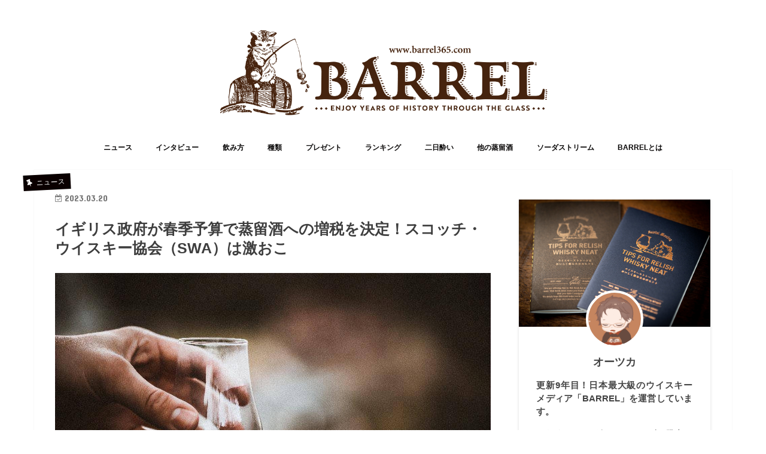

--- FILE ---
content_type: text/html; charset=UTF-8
request_url: https://www.barrel365.com/n2303201/
body_size: 16043
content:
<!doctype html> <!--[if lt IE 7]><html dir="ltr" lang="ja" prefix="og: https://ogp.me/ns#" class="no-js lt-ie9 lt-ie8 lt-ie7"><![endif]--> <!--[if (IE 7)&!(IEMobile)]><html dir="ltr" lang="ja" prefix="og: https://ogp.me/ns#" class="no-js lt-ie9 lt-ie8"><![endif]--> <!--[if (IE 8)&!(IEMobile)]><html dir="ltr" lang="ja" prefix="og: https://ogp.me/ns#" class="no-j470789624242898t-ie9"><![endif]--> <!--[if gt IE 8]><!--><html dir="ltr" lang="ja" prefix="og: https://ogp.me/ns#" class="no-js"><!--<![endif]--><head><meta charset="utf-8"><meta http-equiv="X-UA-Compatible" content="IE=edge"><meta name="HandheldFriendly" content="True"><meta name="MobileOptimized" content="320"><meta name="viewport" content="width=device-width, initial-scale=1"/><link rel="stylesheet" media="print" onload="this.onload=null;this.media='all';" id="ao_optimized_gfonts" href="https://fonts.googleapis.com/css?family=Concert+One%7CLato&amp;display=swap"><link rel="apple-touch-icon" href="https://www.barrel365.com/wp-content/uploads/2017/10/144.png"><link rel="icon" href="https://www.barrel365.com/wp-content/uploads/2019/05/32.png"><link rel="pingback" href="https://www.barrel365.com/xmlrpc.php"> <!--[if IE]><link rel="shortcut icon" href="https://www.barrel365.com/wp-content/uploads/2019/05/16.png"><![endif]--> <!--[if lt IE 9]> <script src="//html5shiv.googlecode.com/svn/trunk/html5.js"></script> <script src="//css3-mediaqueries-js.googlecode.com/svn/trunk/css3-mediaqueries.js"></script> <![endif]-->  <script async src="https://www.googletagmanager.com/gtag/js?id=86571418-1"></script> <script>window.dataLayer = window.dataLayer || [];
    function gtag() {
        dataLayer.push(arguments);
    }
    gtag('js', new Date());

    gtag('config', '86571418-1', { 'anonymize_ip': false } );</script> <link media="all" href="https://www.barrel365.com/wp-content/cache/autoptimize/css/autoptimize_ece099bc7fcbaba2d9a327a8cebb389a.css" rel="stylesheet"><link media="screen" href="https://www.barrel365.com/wp-content/cache/autoptimize/css/autoptimize_00df71b5809d374b00ce03791ac8fac1.css" rel="stylesheet"><title>イギリス政府が春季予算で蒸留酒への増税を決定！スコッチ・ウイスキー協会（SWA）は激おこ | ウイスキーを好きになるメディア｜Barrel-バレル-</title><meta name="description" content="イギリス政府のジェレミー・ハント首相が春の予算でスピリッツの税金を上げること発表しました。これに対し、スコッチ" /><meta name="robots" content="max-image-preview:large" /><meta name="author" content="オーツカ"/><link rel="canonical" href="https://www.barrel365.com/n2303201/" /><meta name="generator" content="All in One SEO (AIOSEO) 4.8.9" /><meta property="og:locale" content="ja_JP" /><meta property="og:site_name" content="ウイスキーを好きになるメディア｜Barrel-バレル-" /><meta property="og:type" content="article" /><meta property="og:title" content="イギリス政府が春季予算で蒸留酒への増税を決定！スコッチ・ウイスキー協会（SWA）は激おこ | ウイスキーを好きになるメディア｜Barrel-バレル-" /><meta property="og:description" content="イギリス政府のジェレミー・ハント首相が春の予算でスピリッツの税金を上げること発表しました。これに対し、スコッチ" /><meta property="og:url" content="https://www.barrel365.com/n2303201/" /><meta property="article:published_time" content="2023-03-20T00:01:58+00:00" /><meta property="article:modified_time" content="2023-03-20T00:04:00+00:00" /><meta name="twitter:card" content="summary" /><meta name="twitter:site" content="@BARREL365" /><meta name="twitter:title" content="イギリス政府が春季予算で蒸留酒への増税を決定！スコッチ・ウイスキー協会（SWA）は激おこ | ウイスキーを好きになるメディア｜Barrel-バレル-" /><meta name="twitter:description" content="イギリス政府のジェレミー・ハント首相が春の予算でスピリッツの税金を上げること発表しました。これに対し、スコッチ" /><meta name="twitter:creator" content="@BARREL365" /> <script type="application/ld+json" class="aioseo-schema">{"@context":"https:\/\/schema.org","@graph":[{"@type":"Article","@id":"https:\/\/www.barrel365.com\/n2303201\/#article","name":"\u30a4\u30ae\u30ea\u30b9\u653f\u5e9c\u304c\u6625\u5b63\u4e88\u7b97\u3067\u84b8\u7559\u9152\u3078\u306e\u5897\u7a0e\u3092\u6c7a\u5b9a\uff01\u30b9\u30b3\u30c3\u30c1\u30fb\u30a6\u30a4\u30b9\u30ad\u30fc\u5354\u4f1a\uff08SWA\uff09\u306f\u6fc0\u304a\u3053 | \u30a6\u30a4\u30b9\u30ad\u30fc\u3092\u597d\u304d\u306b\u306a\u308b\u30e1\u30c7\u30a3\u30a2\uff5cBarrel-\u30d0\u30ec\u30eb-","headline":"\u30a4\u30ae\u30ea\u30b9\u653f\u5e9c\u304c\u6625\u5b63\u4e88\u7b97\u3067\u84b8\u7559\u9152\u3078\u306e\u5897\u7a0e\u3092\u6c7a\u5b9a\uff01\u30b9\u30b3\u30c3\u30c1\u30fb\u30a6\u30a4\u30b9\u30ad\u30fc\u5354\u4f1a\uff08SWA\uff09\u306f\u6fc0\u304a\u3053","author":{"@id":"https:\/\/www.barrel365.com\/author\/slash-one\/#author"},"publisher":{"@id":"https:\/\/www.barrel365.com\/#organization"},"image":{"@type":"ImageObject","url":"https:\/\/www.barrel365.com\/wp-content\/uploads\/2023\/03\/424e6c2f77d94654a2cad5cb3bd5204f.jpeg","width":1300,"height":820},"datePublished":"2023-03-20T09:01:58+09:00","dateModified":"2023-03-20T09:04:00+09:00","inLanguage":"ja","mainEntityOfPage":{"@id":"https:\/\/www.barrel365.com\/n2303201\/#webpage"},"isPartOf":{"@id":"https:\/\/www.barrel365.com\/n2303201\/#webpage"},"articleSection":"\u30cb\u30e5\u30fc\u30b9"},{"@type":"BreadcrumbList","@id":"https:\/\/www.barrel365.com\/n2303201\/#breadcrumblist","itemListElement":[{"@type":"ListItem","@id":"https:\/\/www.barrel365.com#listItem","position":1,"name":"\u5bb6","item":"https:\/\/www.barrel365.com","nextItem":{"@type":"ListItem","@id":"https:\/\/www.barrel365.com\/category\/news\/#listItem","name":"\u30cb\u30e5\u30fc\u30b9"}},{"@type":"ListItem","@id":"https:\/\/www.barrel365.com\/category\/news\/#listItem","position":2,"name":"\u30cb\u30e5\u30fc\u30b9","item":"https:\/\/www.barrel365.com\/category\/news\/","nextItem":{"@type":"ListItem","@id":"https:\/\/www.barrel365.com\/n2303201\/#listItem","name":"\u30a4\u30ae\u30ea\u30b9\u653f\u5e9c\u304c\u6625\u5b63\u4e88\u7b97\u3067\u84b8\u7559\u9152\u3078\u306e\u5897\u7a0e\u3092\u6c7a\u5b9a\uff01\u30b9\u30b3\u30c3\u30c1\u30fb\u30a6\u30a4\u30b9\u30ad\u30fc\u5354\u4f1a\uff08SWA\uff09\u306f\u6fc0\u304a\u3053"},"previousItem":{"@type":"ListItem","@id":"https:\/\/www.barrel365.com#listItem","name":"\u5bb6"}},{"@type":"ListItem","@id":"https:\/\/www.barrel365.com\/n2303201\/#listItem","position":3,"name":"\u30a4\u30ae\u30ea\u30b9\u653f\u5e9c\u304c\u6625\u5b63\u4e88\u7b97\u3067\u84b8\u7559\u9152\u3078\u306e\u5897\u7a0e\u3092\u6c7a\u5b9a\uff01\u30b9\u30b3\u30c3\u30c1\u30fb\u30a6\u30a4\u30b9\u30ad\u30fc\u5354\u4f1a\uff08SWA\uff09\u306f\u6fc0\u304a\u3053","previousItem":{"@type":"ListItem","@id":"https:\/\/www.barrel365.com\/category\/news\/#listItem","name":"\u30cb\u30e5\u30fc\u30b9"}}]},{"@type":"Organization","@id":"https:\/\/www.barrel365.com\/#organization","name":"\u30a6\u30a4\u30b9\u30ad\u30fc\u3092\u597d\u304d\u306b\u306a\u308b\u30e1\u30c7\u30a3\u30a2\uff5cBarrel-\u30d0\u30ec\u30eb-","description":"\u96e3\u3057\u3044\u304a\u9152\u3068\u601d\u308f\u308c\u304c\u3061\u306a\u30a6\u30a4\u30b9\u30ad\u30fc\u3092\u3001\u3082\u3063\u3068\u6c17\u8efd\u306b\u3001\u697d\u3057\u304f\u7f8e\u5473\u3057\u304f\u98f2\u3093\u3067\u3044\u305f\u3060\u304f\u305f\u3081\u306e\u60c5\u5831\u30e1\u30c7\u30a3\u30a2\u3067\u3059\u3002\u30a6\u30a4\u30b9\u30ad\u30fc\u521d\u5fc3\u8005\u3084\u30a6\u30a4\u30b9\u30ad\u30fc\u3092\u98f2\u307f\u6163\u308c\u306a\u3044\u5973\u6027\u3092\u5bfe\u8c61\u306b\u3001\u65b0\u3057\u3044\u5207\u308a\u53e3\u304b\u3089\u30a6\u30a4\u30b9\u30ad\u30fc\u306e\u9b45\u529b\u3092\u7d39\u4ecb\u3057\u3066\u3044\u304d\u307e\u3059\u3002","url":"https:\/\/www.barrel365.com\/","sameAs":["https:\/\/twitter.com\/BARREL365"]},{"@type":"Person","@id":"https:\/\/www.barrel365.com\/author\/slash-one\/#author","url":"https:\/\/www.barrel365.com\/author\/slash-one\/","name":"\u30aa\u30fc\u30c4\u30ab","image":{"@type":"ImageObject","@id":"https:\/\/www.barrel365.com\/n2303201\/#authorImage","url":"https:\/\/www.barrel365.com\/wp-content\/uploads\/2017\/01\/mari-150x150.png","width":96,"height":96,"caption":"\u30aa\u30fc\u30c4\u30ab"}},{"@type":"WebPage","@id":"https:\/\/www.barrel365.com\/n2303201\/#webpage","url":"https:\/\/www.barrel365.com\/n2303201\/","name":"\u30a4\u30ae\u30ea\u30b9\u653f\u5e9c\u304c\u6625\u5b63\u4e88\u7b97\u3067\u84b8\u7559\u9152\u3078\u306e\u5897\u7a0e\u3092\u6c7a\u5b9a\uff01\u30b9\u30b3\u30c3\u30c1\u30fb\u30a6\u30a4\u30b9\u30ad\u30fc\u5354\u4f1a\uff08SWA\uff09\u306f\u6fc0\u304a\u3053 | \u30a6\u30a4\u30b9\u30ad\u30fc\u3092\u597d\u304d\u306b\u306a\u308b\u30e1\u30c7\u30a3\u30a2\uff5cBarrel-\u30d0\u30ec\u30eb-","description":"\u30a4\u30ae\u30ea\u30b9\u653f\u5e9c\u306e\u30b8\u30a7\u30ec\u30df\u30fc\u30fb\u30cf\u30f3\u30c8\u9996\u76f8\u304c\u6625\u306e\u4e88\u7b97\u3067\u30b9\u30d4\u30ea\u30c3\u30c4\u306e\u7a0e\u91d1\u3092\u4e0a\u3052\u308b\u3053\u3068\u767a\u8868\u3057\u307e\u3057\u305f\u3002\u3053\u308c\u306b\u5bfe\u3057\u3001\u30b9\u30b3\u30c3\u30c1","inLanguage":"ja","isPartOf":{"@id":"https:\/\/www.barrel365.com\/#website"},"breadcrumb":{"@id":"https:\/\/www.barrel365.com\/n2303201\/#breadcrumblist"},"author":{"@id":"https:\/\/www.barrel365.com\/author\/slash-one\/#author"},"creator":{"@id":"https:\/\/www.barrel365.com\/author\/slash-one\/#author"},"image":{"@type":"ImageObject","url":"https:\/\/www.barrel365.com\/wp-content\/uploads\/2023\/03\/424e6c2f77d94654a2cad5cb3bd5204f.jpeg","@id":"https:\/\/www.barrel365.com\/n2303201\/#mainImage","width":1300,"height":820},"primaryImageOfPage":{"@id":"https:\/\/www.barrel365.com\/n2303201\/#mainImage"},"datePublished":"2023-03-20T09:01:58+09:00","dateModified":"2023-03-20T09:04:00+09:00"},{"@type":"WebSite","@id":"https:\/\/www.barrel365.com\/#website","url":"https:\/\/www.barrel365.com\/","name":"\u30a6\u30a4\u30b9\u30ad\u30fc\u3092\u597d\u304d\u306b\u306a\u308b\u30e1\u30c7\u30a3\u30a2\uff5cBarrel-\u30d0\u30ec\u30eb-","description":"\u96e3\u3057\u3044\u304a\u9152\u3068\u601d\u308f\u308c\u304c\u3061\u306a\u30a6\u30a4\u30b9\u30ad\u30fc\u3092\u3001\u3082\u3063\u3068\u6c17\u8efd\u306b\u3001\u697d\u3057\u304f\u7f8e\u5473\u3057\u304f\u98f2\u3093\u3067\u3044\u305f\u3060\u304f\u305f\u3081\u306e\u60c5\u5831\u30e1\u30c7\u30a3\u30a2\u3067\u3059\u3002\u30a6\u30a4\u30b9\u30ad\u30fc\u521d\u5fc3\u8005\u3084\u30a6\u30a4\u30b9\u30ad\u30fc\u3092\u98f2\u307f\u6163\u308c\u306a\u3044\u5973\u6027\u3092\u5bfe\u8c61\u306b\u3001\u65b0\u3057\u3044\u5207\u308a\u53e3\u304b\u3089\u30a6\u30a4\u30b9\u30ad\u30fc\u306e\u9b45\u529b\u3092\u7d39\u4ecb\u3057\u3066\u3044\u304d\u307e\u3059\u3002","inLanguage":"ja","publisher":{"@id":"https:\/\/www.barrel365.com\/#organization"}}]}</script> <link rel='dns-prefetch' href='//ajax.googleapis.com' /><link rel='dns-prefetch' href='//maxcdn.bootstrapcdn.com' /><link href='https://fonts.gstatic.com' crossorigin='anonymous' rel='preconnect' /><link rel="alternate" type="application/rss+xml" title="ウイスキーを好きになるメディア｜Barrel-バレル- &raquo; フィード" href="https://www.barrel365.com/feed/" /><link rel="alternate" type="application/rss+xml" title="ウイスキーを好きになるメディア｜Barrel-バレル- &raquo; コメントフィード" href="https://www.barrel365.com/comments/feed/" /><link rel="alternate" type="application/rss+xml" title="ウイスキーを好きになるメディア｜Barrel-バレル- &raquo; イギリス政府が春季予算で蒸留酒への増税を決定！スコッチ・ウイスキー協会（SWA）は激おこ のコメントのフィード" href="https://www.barrel365.com/n2303201/feed/" /> <!--noptimize--><script id="barre-ready">
			window.advanced_ads_ready=function(e,a){a=a||"complete";var d=function(e){return"interactive"===a?"loading"!==e:"complete"===e};d(document.readyState)?e():document.addEventListener("readystatechange",(function(a){d(a.target.readyState)&&e()}),{once:"interactive"===a})},window.advanced_ads_ready_queue=window.advanced_ads_ready_queue||[];		</script>
		<!--/noptimize--><link rel='stylesheet' id='fontawesome-css'  href='//maxcdn.bootstrapcdn.com/font-awesome/4.7.0/css/font-awesome.min.css' type='text/css' media='all' /> <script type='text/javascript' src='//ajax.googleapis.com/ajax/libs/jquery/1.12.4/jquery.min.js' id='jquery-js'></script> <link rel="https://api.w.org/" href="https://www.barrel365.com/wp-json/" /><link rel="alternate" type="application/json" href="https://www.barrel365.com/wp-json/wp/v2/posts/31803" /><link rel="EditURI" type="application/rsd+xml" title="RSD" href="https://www.barrel365.com/xmlrpc.php?rsd" /><link rel="wlwmanifest" type="application/wlwmanifest+xml" href="https://www.barrel365.com/wp-includes/wlwmanifest.xml" /><link rel='shortlink' href='https://www.barrel365.com/?p=31803' /><link rel="alternate" type="application/json+oembed" href="https://www.barrel365.com/wp-json/oembed/1.0/embed?url=https%3A%2F%2Fwww.barrel365.com%2Fn2303201%2F" /><link rel="alternate" type="text/xml+oembed" href="https://www.barrel365.com/wp-json/oembed/1.0/embed?url=https%3A%2F%2Fwww.barrel365.com%2Fn2303201%2F&#038;format=xml" /> <script>readMoreArgs = []</script><script type="text/javascript">EXPM_VERSION=3.51;EXPM_AJAX_URL='https://www.barrel365.com/wp-admin/admin-ajax.php';
			function yrmAddEvent(element, eventName, fn) {
				if (element.addEventListener)
					element.addEventListener(eventName, fn, false);
				else if (element.attachEvent)
					element.attachEvent('on' + eventName, fn);
			}</script><link rel='dns-prefetch' href='https://i0.wp.com/'><link rel='preconnect' href='https://i0.wp.com/' crossorigin><link rel='dns-prefetch' href='https://i1.wp.com/'><link rel='preconnect' href='https://i1.wp.com/' crossorigin><link rel='dns-prefetch' href='https://i2.wp.com/'><link rel='preconnect' href='https://i2.wp.com/' crossorigin><link rel='dns-prefetch' href='https://i3.wp.com/'><link rel='preconnect' href='https://i3.wp.com/' crossorigin>  <script type="application/ld+json">{"@context":"https:\/\/schema.org\/","@type":"BlogPosting","mainEntityOfPage":{"@type":"WebPage","@id":"https:\/\/www.barrel365.com\/n2303201\/"},"url":"https:\/\/www.barrel365.com\/n2303201\/","headline":"...","datePublished":"2023-03-20T09:01:58+09:00","dateModified":"2023-03-20T09:04:00+09:00","publisher":{"@type":"Organization","@id":"https:\/\/www.barrel365.com\/#organization","name":"ウイスキーを好きになるメディア｜Barrel-バレル-","logo":{"@type":"ImageObject","url":"","width":600,"height":60}},"image":{"@type":"ImageObject","url":"https:\/\/www.barrel365.com\/wp-content\/uploads\/2023\/03\/424e6c2f77d94654a2cad5cb3bd5204f.jpeg","width":1300,"height":820},"articleSection":"ニュース","description":"イギリス政府のジェレミー・ハント首相が春の予算でスピリッツの税金を上げること発表しました。これに対","author":{"@type":"Person","name":"オーツカ","url":"https:\/\/www.barrel365.com\/author\/slash-one\/","image":{"@type":"ImageObject","url":"https:\/\/www.barrel365.com\/wp-content\/uploads\/2017\/01\/mari-150x150.png","height":96,"width":96}}}</script> <script>var ajaxUrl = 'https://www.barrel365.com/wp-admin/admin-ajax.php';</script> <meta name="twitter:card" content="summary_large_image" /><meta name="twitter:site" content="@BARREL365" /><meta name="twitter:title" content="イギリス政府が春季予算で蒸留酒への増税を決定！スコッチ・ウイスキー協会（SWA）は激おこ" /><meta name="twitter:description" content="イギリス政府のジェレミー・ハント首相が春の予算でスピリッツの税金を上げること発表しました。これに対し、スコッチ・ウイスキー協会（SWA）が反発しました。
8月1日から、スコッチ・..." /><meta name="twitter:creator" content="@BARREL365" /><meta name="twitter:image:src" content="https://www.barrel365.com/wp-content/uploads/2023/03/424e6c2f77d94654a2cad5cb3bd5204f.jpeg" /><meta name="twitter:domain" content="barrel365.com" /><link rel="icon" href="https://www.barrel365.com/wp-content/uploads/2016/10/cropped-siteicon-150x150.png" sizes="32x32" /><link rel="icon" href="https://www.barrel365.com/wp-content/uploads/2016/10/cropped-siteicon-300x300.png" sizes="192x192" /><link rel="apple-touch-icon" href="https://www.barrel365.com/wp-content/uploads/2016/10/cropped-siteicon-300x300.png" /><meta name="msapplication-TileImage" content="https://www.barrel365.com/wp-content/uploads/2016/10/cropped-siteicon-300x300.png" /><style type="text/css" id="wp-custom-css">.mobile-only {
	display: none;
}
@media only screen and (max-width: 767px) {
	.mobile-only {
		display: block;
	}
	#main {
		padding-top: .4em;
	}
}

.su-tabs {
	margin: 0 !important;
	padding: 0 !important;
	background-color: transparent !important;
	border-radius: 0 !important;
}
.su-tabs .su-tabs-nav {
	display: flex;
	// justify-content: space-between;
	flex-wrap: wrap;
}
@media only screen and (max-width: 767px) {
	.su-tabs-mobile-scroll .su-tabs-nav {
		flex-wrap: wrap;
		align-items: inherit !important;
		white-space: inherit !important;
	}
	.su-tabs-mobile-scroll .su-tabs-nav.column,
	.su-tabs-mobile-scroll .su-tabs-nav.column4 {
		justify-content: flex-start;
	}
	.su-tabs-mobile-scroll .su-tabs-nav.column span,
	.su-tabs-mobile-scroll .su-tabs-nav.column4 span {
		flex: inherit;
		margin-top: 10px;
	}
	.su-tabs-mobile-scroll .su-tabs-nav.column span {
		width: calc((100% - (10px * 2)) / 3);
	}
	.su-tabs-mobile-scroll .su-tabs-nav.column span:nth-child(3n+1) {
		margin-left: 0;
	}
	.su-tabs-mobile-scroll .su-tabs-nav.column span:nth-child(n+4) {
		margin-top: 10px;
	}
	.su-tabs-mobile-scroll .su-tabs-nav.column4 span {
		width: calc((100% - 10px) / 2);
	}
	.su-tabs-mobile-scroll .su-tabs-nav.column4 span:nth-child(odd) {
		margin-left: 0;
	}
	.su-tabs-mobile-scroll .su-tabs-nav.column4 span:nth-child(n+3) {
		margin-top: 10px;
	}
}
.su-tabs .su-tabs-nav span {
	transition: background-color ease-out 1s;
	flex: 1;
	display: flex;
	justify-content: center;
	align-items: center;
	min-width: calc((100% - (10px * 3)) / 4);
	min-height: auto;
	margin-left: 10px;
	margin-right: 0;
	padding: 10px 30px 10px 15px;
	background-color: #fff;
	border: 1px solid #2ab4fd;
	border-radius: 8px;
	font-size: 16px;
	color: #333;
	text-align: center;
	line-height: 20px;
	cursor: pointer;
	position: relative;
}
@media only screen and (max-width: 767px) {
	.su-tabs .su-tabs-nav span {
		min-width: auto;
		padding: 10px 10px 25px;
		font-size: 16px;
	}
}
.su-tabs .su-tabs-nav span:hover {
	transition: background-color ease-out 1s;
	background-color: rgba(42,180,253,0.15);
	border-width: 2px;
	font-weight: bold;
	color: #2ab4fd;
}
.su-tabs .su-tabs-nav span:nth-child(4n+1) {
	margin-left: 0;
}
@media only screen and (max-width: 767px) {
	.su-tabs .su-tabs-nav span:nth-child(4n+1) {
		margin-left: 10px;
	}
}
.su-tabs .su-tabs-nav span:nth-child(n+5) {
	max-width: calc((100% - (10px * 3)) / 4);
	margin-top: 10px;
}
@media only screen and (max-width: 767px) {
	.su-tabs .su-tabs-nav span:nth-child(n+5) {
		max-width: inherit;
		margin-top: 0;
	}
}
.su-tabs .su-tabs-nav span:before {
	-webkit-transform: rotate(45deg);
	transform: rotate(45deg);
	content: '';
	display: block;
	width: 8px;
	height: 8px;
	margin: auto;
	border-right: 2px solid #fea419;
	border-bottom: 2px solid #fea419;
	position: absolute;
	top: 0;
	right: 12px;
	bottom: 5px;
}
@media only screen and (max-width: 767px) {
	.su-tabs .su-tabs-nav span:before {
		top: calc(100% - 24px);
		left: 0;
		right: 0;
	}
}
.su-tabs .su-tabs-nav span:hover:before {
	border-right-color: #2ab4fd;
	border-bottom-color: #2ab4fd;
}
.su-tabs .su-tabs-nav span.su-tabs-current {
	background-color: rgba(42,180,253,0.15);
	border-width: 2px;
	font-weight: bold;
	color: #2ab4fd;
	cursor: default;
}
.su-tabs .su-tabs-nav span.su-tabs-current:before {
	border-right-color: #2ab4fd;
	border-bottom-color: #2ab4fd;
}
.su-tabs .su-tabs-panes {
	margin-top: 15px;
}
.su-tabs .su-tabs-panes .su-tabs-pane {
	padding: 0 15px 15px;
	background-color: #dff4ff;
	font-size: 16px;
}
@media only screen and (max-width: 767px) {
	.su-tabs .su-tabs-panes .su-tabs-pane {
		font-size: 14px;
	}
}
.su-tabs .su-tabs-panes .su-tabs-pane h3 {
	margin-left: -15px;
	margin-right: -15px;
	padding-right: 0.7em;
	background-color: #71cafe;
	border: 0;
	color: #fff;
}
.su-tabs .su-tabs-panes .su-tabs-pane .yyi-rinker-contents {
	margin: 0;
	background-color: #fff;
}
.su-tabs .su-tabs-panes .su-tabs-pane .voice.blue {
	background-color: #fff;
}
.su-tabs .su-tabs-panes .su-tabs-pane .voice.blue + p {
	display: none;
}

.su-tabs .su-tabs-panes .su-tabs-pane h4 {
	background-color: #effbff;
	padding:15px;
	border: 1px solid ;
	border-color: #dcf1f9;
	color: #368cce;
	margin-bottom: 5px;
}


.btn-wrap.simple a {
	transition: background-color ease-out 1s;
	flex: 1;
	display: flex;
	flex-direction: column;
	justify-content: center;
	align-items: center;
	max-width: calc(100% / 3);
	min-height: auto;
	margin-left: auto;
	margin-right: auto;
	padding: 10px 30px 10px 15px;
	background-color: #fff;
	border: 1px solid #2ab4fd;
	border-radius: 8px;
	font-size: 16px;
	color: #333;
	text-align: center;
	line-height: 20px;
	cursor: pointer;
}
@media only screen and (max-width: 767px) {
	.btn-wrap.simple a {
		max-width: calc(100% / 2);
	}
}
.btn-wrap.simple a:hover {
	background-color: rgba(42,180,253,0.15);
	color: #2ab4fd;
}
.btn-wrap.simple a:before {
	-webkit-transform: rotate(45deg);
	transform: rotate(45deg);
	content: '';
	display: block;
	width: 8px;
	height: 8px;
	margin: 5px auto;
	border-top: 2px solid #fea419;
	border-left: 2px solid #fea419;
}



.voice.new {
	background-color: #fcfcfc;
	margin: 1em 0 0;
	padding: 4%;
	border: 3px solid #eee;
	border-radius: 5px;
	font-size: 0.95em;
}
.voice.new .icon {
	float: left;
	width: 12%;
	margin-right: 4%;
	text-align: center;
}
.voice.new .voicecomment {
	float: inherit;
	width: auto;
	padding: 0;
	background-color: transparent;
	border: 0;
}
.voice.new .voicecomment:before,
.voice.new .voicecomment:after {
	display: none;
}
.voice.new .voicecomment h2,
.voice.new .voicecomment h3,
.voice.new .voicecomment h4,
.voice.new .voicecomment h5 {
	margin: 0 !important;
	background-color: transparent;
	font-weight: bold;
	color: #444;
}
.voice.new .voicecomment p {}
@media only screen and (max-width: 480px) {
	.voice.new .icon {
		width: 18%;
	}
	.voice.new .voicecomment {
		width: auto;
	}
}

.voice.blue {
	background-color: #ebf6ff;
	margin: 1em 0 3em 0;
	padding: 4%;
	border: 3px solid #cfe8ff;
	border-radius: 5px;
	font-size: 0.95em;
}
.voice.blue .icon {
	float: left;
	width: 12%;
	margin-right: 4%;
	text-align: center;
}
.voice.blue .voicecomment {
	float: inherit;
	width: auto;
	padding: 0;
	background-color: transparent;
	border: 0;
}
.voice.blue .voicecomment:before,
.voice.blue .voicecomment:after {
	display: none;
}
.voice.blue .voicecomment h2,
.voice.blue .voicecomment h3,
.voice.blue .voicecomment h4,
.voice.blue .voicecomment h5 {
	margin: 0 !important;
	background-color: transparent;
	font-weight: bold;
	color: #444;
}
.voice.blue .voicecomment p {}
@media only screen and (max-width: 480px) {
	.voice.blue .icon {
		width: 18%;
	}
	.voice.blue .voicecomment {
		width: auto;
	}
}
.voice.interview1 {
	background-color: #fcfcfc;
	margin: 1em 0 2em 0;
	padding: 4%;
	border: 3px solid #eee;
	border-radius: 5px;
	font-size: 0.95em;
}
.voice.interview1 .icon {
	float: left;
	width: 12%;
	margin-right: 4%;
	text-align: center;
}
.voice.interview1 .voicecomment {
	float: inherit;
	width: auto;
	padding: 0;
	background-color: transparent;
	border: 0;
}
.voice.interview1 .voicecomment:before,
.voice.interview1 .voicecomment:after {
	display: none;
}
.voice.interview1 .voicecomment h2,
.voice.interview1 .voicecomment h3,
.voice.interview1 .voicecomment h4,
.voice.interview1 .voicecomment h5 {
	margin: 0 !important;
	background-color: transparent;
	font-weight: bold;
	color: #444;
}
.voice.interview1 .voicecomment p {}
@media only screen and (max-width: 480px) {
	.voice.interview1 .icon {
		width: 18%;
	}
	.voice.interview1 .voicecomment {
		width: auto;
	}
}

.voice.interview2 {
	background-color: #f9fcff;
	margin: 1em 0 2em 0;
	padding: 4%;
	border: 3px solid #e2f1ff;
	border-radius: 5px;
	font-size: 0.95em;
}
.voice.interview2 .icon {
	float: left;
	width: 12%;
	margin-right: 4%;
	text-align: center;
}
.voice.interview2 .voicecomment {
	float: inherit;
	width: auto;
	padding: 0;
	background-color: transparent;
	border: 0;
}
.voice.interview2 .voicecomment:before,
.voice.interview2 .voicecomment:after {
	display: none;
}
.voice.interview2 .voicecomment h2,
.voice.interview2 .voicecomment h3,
.voice.interview2 .voicecomment h4,
.voice.interview2 .voicecomment h5 {
	margin: 0 !important;
	background-color: transparent;
	font-weight: bold;
	color: #444;
}
.voice.interview2 .voicecomment p {}
@media only screen and (max-width: 480px) {
	.voice.interview2 .icon {
		width: 18%;
	}
	.voice.interview2 .voicecomment {
		width: auto;
	}
}

#rinkerid22330 .yyi-rinker-image {
	background-image: url(https://www.barrel365.com/wp-content/uploads/2018/06/otsuka-e1528129816598.png);
	background-size: 100% auto;
	background-repeat: no-repeat;
	background-position: center center;
}
#rinkerid22330 .yyi-rinker-image a {
	opacity: 0;
	display: block;
	width: 100%;
	height: 100%;
}</style> <script async src="https://www.googletagmanager.com/gtag/js?id=G-6NRXM9F9YX"></script> <script>window.dataLayer = window.dataLayer || [];
  function gtag(){dataLayer.push(arguments);}
  gtag('js', new Date());

  gtag('config', 'G-6NRXM9F9YX');</script> </head><body data-rsssl=1 class="post-template-default single single-post postid-31803 single-format-standard custom-background bg pannavi_on_bottom h_default sidebarright date_on aa-prefix-barre-"><div id="container" class="  date_on"><header class="header animated fadeIn bg headercenter" role="banner"><div id="inner-header" class="wrap cf"><div id="logo" class="gf fs_l"><p class="h1 img"><a href="https://www.barrel365.com"><img src="https://www.barrel365.com/wp-content/uploads/2017/10/logo.png" alt="ウイスキーを好きになるメディア｜Barrel-バレル-"></a></p></div><nav id="g_nav" role="navigation"><ul id="menu-%e3%82%b0%e3%83%ad%e3%83%bc%e3%83%90%e3%83%ab%e3%83%8a%e3%83%93" class="nav top-nav cf"><li id="menu-item-27693" class="menu-item menu-item-type-taxonomy menu-item-object-category current-post-ancestor current-menu-parent current-post-parent menu-item-27693"><a href="https://www.barrel365.com/category/news/">ニュース</a></li><li id="menu-item-31636" class="menu-item menu-item-type-post_type menu-item-object-page menu-item-31636"><a href="https://www.barrel365.com/howtojp/">インタビュー</a></li><li id="menu-item-15823" class="menu-item menu-item-type-custom menu-item-object-custom menu-item-15823"><a href="https://www.barrel365.com/drinking/">飲み方</a></li><li id="menu-item-15790" class="menu-item menu-item-type-custom menu-item-object-custom menu-item-has-children menu-item-15790"><a href="https://www.barrel365.com/type/">種類</a><ul class="sub-menu"><li id="menu-item-20371" class="menu-item menu-item-type-taxonomy menu-item-object-category menu-item-20371"><a href="https://www.barrel365.com/category/brand/">ブランド</a></li><li id="menu-item-27758" class="menu-item menu-item-type-taxonomy menu-item-object-category menu-item-27758"><a href="https://www.barrel365.com/category/brand/bottle/">ボトル</a></li></ul></li><li id="menu-item-12509" class="menu-item menu-item-type-custom menu-item-object-custom menu-item-12509"><a href="https://www.barrel365.com/present/">プレゼント</a></li><li id="menu-item-17" class="menu-item menu-item-type-taxonomy menu-item-object-category menu-item-17"><a href="https://www.barrel365.com/category/ranking/">ランキング</a></li><li id="menu-item-10936" class="menu-item menu-item-type-custom menu-item-object-custom menu-item-10936"><a href="https://www.barrel365.com/hangover_prevention/">二日酔い</a></li><li id="menu-item-9324" class="menu-item menu-item-type-taxonomy menu-item-object-category menu-item-9324"><a href="https://www.barrel365.com/category/other/">他の蒸留酒</a></li><li id="menu-item-26841" class="menu-item menu-item-type-custom menu-item-object-custom menu-item-26841"><a href="https://www.barrel365.com/sodastream_type/">ソーダストリーム</a></li><li id="menu-item-193" class="menu-item menu-item-type-post_type menu-item-object-page menu-item-has-children menu-item-193"><a href="https://www.barrel365.com/about/">BARRELとは</a><ul class="sub-menu"><li id="menu-item-23924" class="menu-item menu-item-type-post_type menu-item-object-page menu-item-23924"><a href="https://www.barrel365.com/profile/">運営者情報</a></li><li id="menu-item-2587" class="menu-item menu-item-type-post_type menu-item-object-page menu-item-2587"><a href="https://www.barrel365.com/contact/">お問い合わせ</a></li></ul></li></ul></nav> <a href="#spnavi" data-remodal-target="spnavi" class="nav_btn"><span class="text gf">menu</span></a></div></header><div class="remodal" data-remodal-id="spnavi" data-remodal-options="hashTracking:false"> <button data-remodal-action="close" class="remodal-close"><span class="text gf">CLOSE</span></button><ul id="menu-%e3%82%b0%e3%83%ad%e3%83%bc%e3%83%90%e3%83%ab%e3%83%8a%e3%83%93-1" class="sp_g_nav nav top-nav cf"><li class="menu-item menu-item-type-taxonomy menu-item-object-category current-post-ancestor current-menu-parent current-post-parent menu-item-27693"><a href="https://www.barrel365.com/category/news/">ニュース</a></li><li class="menu-item menu-item-type-post_type menu-item-object-page menu-item-31636"><a href="https://www.barrel365.com/howtojp/">インタビュー</a></li><li class="menu-item menu-item-type-custom menu-item-object-custom menu-item-15823"><a href="https://www.barrel365.com/drinking/">飲み方</a></li><li class="menu-item menu-item-type-custom menu-item-object-custom menu-item-has-children menu-item-15790"><a href="https://www.barrel365.com/type/">種類</a><ul class="sub-menu"><li class="menu-item menu-item-type-taxonomy menu-item-object-category menu-item-20371"><a href="https://www.barrel365.com/category/brand/">ブランド</a></li><li class="menu-item menu-item-type-taxonomy menu-item-object-category menu-item-27758"><a href="https://www.barrel365.com/category/brand/bottle/">ボトル</a></li></ul></li><li class="menu-item menu-item-type-custom menu-item-object-custom menu-item-12509"><a href="https://www.barrel365.com/present/">プレゼント</a></li><li class="menu-item menu-item-type-taxonomy menu-item-object-category menu-item-17"><a href="https://www.barrel365.com/category/ranking/">ランキング</a></li><li class="menu-item menu-item-type-custom menu-item-object-custom menu-item-10936"><a href="https://www.barrel365.com/hangover_prevention/">二日酔い</a></li><li class="menu-item menu-item-type-taxonomy menu-item-object-category menu-item-9324"><a href="https://www.barrel365.com/category/other/">他の蒸留酒</a></li><li class="menu-item menu-item-type-custom menu-item-object-custom menu-item-26841"><a href="https://www.barrel365.com/sodastream_type/">ソーダストリーム</a></li><li class="menu-item menu-item-type-post_type menu-item-object-page menu-item-has-children menu-item-193"><a href="https://www.barrel365.com/about/">BARRELとは</a><ul class="sub-menu"><li class="menu-item menu-item-type-post_type menu-item-object-page menu-item-23924"><a href="https://www.barrel365.com/profile/">運営者情報</a></li><li class="menu-item menu-item-type-post_type menu-item-object-page menu-item-2587"><a href="https://www.barrel365.com/contact/">お問い合わせ</a></li></ul></li></ul><button data-remodal-action="close" class="remodal-close"><span class="text gf">CLOSE</span></button></div><div id="content"><div id="inner-content" class="wrap cf"><main id="main" class="m-all t-all d-5of7 cf" role="main"><article id="post-31803" class="post-31803 post type-post status-publish format-standard has-post-thumbnail hentry category-news article cf" role="article"><div id="text-17" class="widget widget_text"><div class="textwidget"><div class="mobile-only"><center><a href="https://barlemonhart.com/html/page11.html" target="_blank" rel="noopener noreferrer"><img src="https://www.barrel365.com/wp-content/uploads/2025/06/artastesp_top.jpg" alt="ARTASTE/アルテイスト" /></a></center></div></div></div><header class="article-header entry-header"><p class="byline entry-meta vcard cf"> <span class="cat-name cat-id-289">ニュース</span> <time class="date gf entry-date updated" datetime="2023-03-20T09:01:58+09:00">2023.03.20</time> <span class="writer name author"><span class="fn">オーツカ</span></span></p><h1 class="entry-title single-title" itemprop="headline" rel="bookmark">イギリス政府が春季予算で蒸留酒への増税を決定！スコッチ・ウイスキー協会（SWA）は激おこ</h1><figure class="eyecatch"> <img width="1300" height="820" src="https://www.barrel365.com/wp-content/uploads/2023/03/424e6c2f77d94654a2cad5cb3bd5204f.jpeg" class="attachment-post-thumbnail size-post-thumbnail wp-post-image" alt="イギリス政府が春季予算で蒸留酒への増税を決定！スコッチ・ウイスキー協会（SWA）は激おこ" title="イギリス政府が春季予算で蒸留酒への増税を決定！スコッチ・ウイスキー協会（SWA）は激おこ" srcset="https://www.barrel365.com/wp-content/uploads/2023/03/424e6c2f77d94654a2cad5cb3bd5204f.jpeg 1300w, https://www.barrel365.com/wp-content/uploads/2023/03/424e6c2f77d94654a2cad5cb3bd5204f-300x189.jpeg 300w, https://www.barrel365.com/wp-content/uploads/2023/03/424e6c2f77d94654a2cad5cb3bd5204f-1024x646.jpeg 1024w, https://www.barrel365.com/wp-content/uploads/2023/03/424e6c2f77d94654a2cad5cb3bd5204f-768x484.jpeg 768w" sizes="(max-width: 1300px) 100vw, 1300px" /></figure></header><section class="entry-content cf"><div class="add titleunder"><div id="custom_html-2" class="widget_text widget widget_custom_html"><div class="textwidget custom-html-widget"><p style="text-align:right" margin="0"><font size="2" color="#888888">※当サイトはアフィリエイト広告を利用しています</font></p></div></div></div><p>イギリス政府のジェレミー・ハント首相が春の予算でスピリッツの税金を上げること発表しました。これに対し、スコッチ・ウイスキー協会（SWA）が反発しました。</p><p>8月1日から、スコッチ・ウイスキーや他のお酒の税金が上がることになります。</p><p><strong>これは、10.1％のインフレ率に合わせていて、最近の中では大きな税金の上昇です。</strong></p><p>&nbsp;</p><p>SWAは、新しい関税のせいで、スコッチ・ウイスキーの税金が、70％から75％に上がると言っています。これは、ウイスキー生産者をはじめ、消費者、レストランなどにも悪い影響があると言っています。</p><p>スコッチ・ウイスキーの業界は、すでに広告やパッケージのルールに関する問題が物議を醸しており、この変更に多大なコストがかかると見ています。それに加えてのダブルパンチです。</p><p>イギリス政府は最近、「ウイスキーを支える税金を見直す」と言っていましたが、公約と矛盾した発言も批判されています。</p><p>政府は、税金の上昇を一番影響を受ける商品には、移行措置があると述べています。</p><p>SWAのマーク・ケント氏は、議員たちに、この税金の上昇を止めるように頼んでいます。</p><p>「税金を上げるのは、間違った決定です。スコットランドの大きな産業に対して、このような扱いがあるのは、とても残念です」と彼は発言しました。</p><p>ウイスキー業界は、エネルギーコストの上昇、レストランなどの厳しい状況、そして新しいルールが増えることの負担増加など、大変な状況にあります。この増税によって、それぞれの部門の状況はさらに悪化してしまうことが予想されます。</p><p><span>スコットランドで30近くのウイスキー蒸留所を保有し運営する</span>ディアジオGBのヌノ・テレス氏は、「この決定は、イギリスのウイスキー業界にとって悪い影響があります。たくさんの仕事を支えているのに、税金が上がってしまうのは残念です。政府には、この税金を戻してほしい」と語りました。</p><div class="voice cf l black"><figure class="icon"><img src="https://www.barrel365.com/wp-content/uploads/2017/03/mari.png"><figcaption class="name">オーツカ</figcaption></figure><div class="voicecomment">イギリス政府は今後、ウイスキー産業を支援するような対策を講じるとは思いますが、日本への打撃も少なからずありそうですね。</div></div></section><footer class="article-footer"><ul class="post-categories"><li><a href="https://www.barrel365.com/category/news/" rel="category tag">ニュース</a></li></ul></footer><div class="cta-wrap wow animated fadeIn" data-wow-delay="0.7s"><div id="text-23" class="ctawidget widget_text"><div class="textwidget"><div class="cta-inner cf"><br /><div class="column-wrap cf "><br /><div class="d-1of2 t-1of2 m-all "><img class="aligncenter" src="https://www.barrel365.com/wp-content/uploads/2025/06/kykey_cta.jpg" /></div><br /><div class="d-1of2 t-1of2 m-all "></p><h3 style="text-align: center;">国産ハンドメイドのウイスキー専用グラスシリーズ</h3><p>5000名以上のウイスキー愛飲家に使われるKYKEYのグラスシリーズ。そのウイスキーが持つポテンシャルを、最大限に引き出します。</p><p><div class="btn-wrap aligncenter rich_pink"><a href="https://kykey-product.myshopify.com/">シリーズを見てみる</a></div><br /></div><br /></div><br /></div></div></div></div></article><div class="related-box original-related wow animated fadeIn cf"><div class="inbox"><h2 class="related-h h_ttl"><span class="gf">RECOMMEND</span>こちらの記事も人気です。</h2><div class="related-post"><ul class="related-list cf"><li rel="bookmark" title="バッファロー・トレースに幽霊が出る！？蒸留所で幽霊体験を再現"> <a href="https://www.barrel365.com/n2511031/" rel=\"bookmark" title="バッファロー・トレースに幽霊が出る！？蒸留所で幽霊体験を再現" class="title"><figure class="eyecatch"> <img width="300" height="200" src="https://www.barrel365.com/wp-content/uploads/2025/11/1-300x200.jpg" class="attachment-post-thum size-post-thum wp-post-image" alt="バッファロー・トレースに幽霊が出る！？蒸留所で幽霊体験を再現" title="バッファロー・トレースに幽霊が出る！？蒸留所で幽霊体験を再現" loading="lazy" srcset="https://www.barrel365.com/wp-content/uploads/2025/11/1-300x200.jpg 300w, https://www.barrel365.com/wp-content/uploads/2025/11/1-768x512.jpg 768w, https://www.barrel365.com/wp-content/uploads/2025/11/1.jpg 1000w" sizes="(max-width: 300px) 100vw, 300px" /> <span class="cat-name">ニュース</span></figure> <time class="date gf">2025.11.3</time><h3 class="ttl"> バッファロー・トレースに幽霊が出る！？蒸留所で幽霊体験を再現</h3> </a></li><li rel="bookmark" title="キルホーマンがコニャックとフィノシェリー熟成限定版を発売"> <a href="https://www.barrel365.com/n2305122/" rel=\"bookmark" title="キルホーマンがコニャックとフィノシェリー熟成限定版を発売" class="title"><figure class="eyecatch"> <img width="300" height="200" src="https://www.barrel365.com/wp-content/uploads/2023/05/SiteBanner_COGNACFINO-01-3-300x200.jpg" class="attachment-post-thum size-post-thum wp-post-image" alt="キルホーマンがコニャックとフィノシェリー熟成限定版を発売" title="キルホーマンがコニャックとフィノシェリー熟成限定版を発売" loading="lazy" /> <span class="cat-name">ニュース</span></figure> <time class="date gf">2023.5.12</time><h3 class="ttl"> キルホーマンがコニャックとフィノシェリー熟成限定版を発売</h3> </a></li><li rel="bookmark" title="『アーリー・タイムズ ホワイト』が世界初リリース！明日9月20日から日本先行発売！"> <a href="https://www.barrel365.com/n2209191/" rel=\"bookmark" title="『アーリー・タイムズ ホワイト』が世界初リリース！明日9月20日から日本先行発売！" class="title"><figure class="eyecatch"> <img width="300" height="200" src="https://www.barrel365.com/wp-content/uploads/2022/09/1-2-300x200.jpg" class="attachment-post-thum size-post-thum wp-post-image" alt="『アーリー・タイムズ ホワイト』が世界初リリース！明日9月20日から日本先行発売！" title="『アーリー・タイムズ ホワイト』が世界初リリース！明日9月20日から日本先行発売！" loading="lazy" /> <span class="cat-name">ニュース</span></figure> <time class="date gf">2022.9.19</time><h3 class="ttl"> 『アーリー・タイムズ ホワイト』が世界初リリース！明日9月20日から日本…</h3> </a></li><li rel="bookmark" title="アードベッグをファンと共に祝う「アードベッグ・デー 2022」が開催"> <a href="https://www.barrel365.com/n2206151/" rel=\"bookmark" title="アードベッグをファンと共に祝う「アードベッグ・デー 2022」が開催" class="title"><figure class="eyecatch"> <img width="300" height="200" src="https://www.barrel365.com/wp-content/uploads/2022/06/6986-558-feb0023e7c9d4460d2bfd2d70877c462-3900x2596.jpg-300x200.jpg" class="attachment-post-thum size-post-thum wp-post-image" alt="アードベッグをファンと共に祝う「アードベッグ・デー 2022」が開催" title="アードベッグをファンと共に祝う「アードベッグ・デー 2022」が開催" loading="lazy" srcset="https://www.barrel365.com/wp-content/uploads/2022/06/6986-558-feb0023e7c9d4460d2bfd2d70877c462-3900x2596.jpg-300x200.jpg 300w, https://www.barrel365.com/wp-content/uploads/2022/06/6986-558-feb0023e7c9d4460d2bfd2d70877c462-3900x2596.jpg-1024x682.jpg 1024w, https://www.barrel365.com/wp-content/uploads/2022/06/6986-558-feb0023e7c9d4460d2bfd2d70877c462-3900x2596.jpg-768x511.jpg 768w, https://www.barrel365.com/wp-content/uploads/2022/06/6986-558-feb0023e7c9d4460d2bfd2d70877c462-3900x2596.jpg-1536x1022.jpg 1536w, https://www.barrel365.com/wp-content/uploads/2022/06/6986-558-feb0023e7c9d4460d2bfd2d70877c462-3900x2596.jpg.jpg 1950w" sizes="(max-width: 300px) 100vw, 300px" /> <span class="cat-name">ニュース</span></figure> <time class="date gf">2022.6.15</time><h3 class="ttl"> アードベッグをファンと共に祝う「アードベッグ・デー 2022」が開催</h3> </a></li><li rel="bookmark" title="ラグ蒸溜所がピートランド再生でカーボンゼロへ"> <a href="https://www.barrel365.com/n2501112/" rel=\"bookmark" title="ラグ蒸溜所がピートランド再生でカーボンゼロへ" class="title"><figure class="eyecatch"> <img width="300" height="200" src="https://www.barrel365.com/wp-content/uploads/2025/01/lagg-distillery-300x200.jpg" class="attachment-post-thum size-post-thum wp-post-image" alt="ラグ蒸溜所がピートランド再生でカーボンゼロへ" title="ラグ蒸溜所がピートランド再生でカーボンゼロへ" loading="lazy" /> <span class="cat-name">ニュース</span></figure> <time class="date gf">2025.1.11</time><h3 class="ttl"> ラグ蒸溜所がピートランド再生でカーボンゼロへ</h3> </a></li><li rel="bookmark" title="北海道東川町に新蒸溜所。スコットランドの技が拓くウイスキーの未来"> <a href="https://www.barrel365.com/n2508194/" rel=\"bookmark" title="北海道東川町に新蒸溜所。スコットランドの技が拓くウイスキーの未来" class="title"><figure class="eyecatch"> <img width="300" height="200" src="https://www.barrel365.com/wp-content/uploads/2025/08/main-3-300x200.jpg" class="attachment-post-thum size-post-thum wp-post-image" alt="北海道東川町に新蒸溜所。スコットランドの技が拓くウイスキーの未来" title="北海道東川町に新蒸溜所。スコットランドの技が拓くウイスキーの未来" loading="lazy" srcset="https://www.barrel365.com/wp-content/uploads/2025/08/main-3-300x200.jpg 300w, https://www.barrel365.com/wp-content/uploads/2025/08/main-3-1024x683.jpg 1024w, https://www.barrel365.com/wp-content/uploads/2025/08/main-3-768x512.jpg 768w, https://www.barrel365.com/wp-content/uploads/2025/08/main-3-1536x1024.jpg 1536w, https://www.barrel365.com/wp-content/uploads/2025/08/main-3-2048x1365.jpg 2048w" sizes="(max-width: 300px) 100vw, 300px" /> <span class="cat-name">ニュース</span></figure> <time class="date gf">2025.8.19</time><h3 class="ttl"> 北海道東川町に新蒸溜所。スコットランドの技が拓くウイスキーの未来</h3> </a></li><li rel="bookmark" title="オールドフォレスターがウイスキーロウシリーズの新製品「オールドフォレスター1924」を発売"> <a href="https://www.barrel365.com/n2401203/" rel=\"bookmark" title="オールドフォレスターがウイスキーロウシリーズの新製品「オールドフォレスター1924」を発売" class="title"><figure class="eyecatch"> <img width="300" height="200" src="https://www.barrel365.com/wp-content/uploads/2024/01/old-forester-1924-10-year-old-01-18-2024-300x200.jpg" class="attachment-post-thum size-post-thum wp-post-image" alt="オールドフォレスターがウイスキーロウシリーズの新製品「オールドフォレスター1924」を発売" title="オールドフォレスターがウイスキーロウシリーズの新製品「オールドフォレスター1924」を発売" loading="lazy" srcset="https://www.barrel365.com/wp-content/uploads/2024/01/old-forester-1924-10-year-old-01-18-2024-300x200.jpg 300w, https://www.barrel365.com/wp-content/uploads/2024/01/old-forester-1924-10-year-old-01-18-2024-768x512.jpg 768w, https://www.barrel365.com/wp-content/uploads/2024/01/old-forester-1924-10-year-old-01-18-2024.jpg 960w" sizes="(max-width: 300px) 100vw, 300px" /> <span class="cat-name">ニュース</span></figure> <time class="date gf">2024.1.20</time><h3 class="ttl"> オールドフォレスターがウイスキーロウシリーズの新製品「オールドフォレスタ…</h3> </a></li><li rel="bookmark" title="スコッチウイスキーの岐路：英国増税の国内圧力とインド市場の可能性"> <a href="https://www.barrel365.com/n2511021/" rel=\"bookmark" title="スコッチウイスキーの岐路：英国増税の国内圧力とインド市場の可能性" class="title"><figure class="eyecatch"> <img width="300" height="200" src="https://www.barrel365.com/wp-content/uploads/2025/10/1-9-300x200.jpg" class="attachment-post-thum size-post-thum wp-post-image" alt="スコッチウイスキーの岐路：英国増税の国内圧力とインド市場の可能性" title="スコッチウイスキーの岐路：英国増税の国内圧力とインド市場の可能性" loading="lazy" srcset="https://www.barrel365.com/wp-content/uploads/2025/10/1-9-300x200.jpg 300w, https://www.barrel365.com/wp-content/uploads/2025/10/1-9-768x511.jpg 768w, https://www.barrel365.com/wp-content/uploads/2025/10/1-9.jpg 1000w" sizes="(max-width: 300px) 100vw, 300px" /> <span class="cat-name">ニュース</span></figure> <time class="date gf">2025.11.2</time><h3 class="ttl"> スコッチウイスキーの岐路：英国増税の国内圧力とインド市場の可能性</h3> </a></li></ul></div></div></div><div class="authorbox wow animated fadeIn" data-wow-delay="0.5s"></div></main><div id="sidebar1" class="sidebar m-all t-all d-2of7 cf" role="complementary"><div id="text-11" class="widget widget_text"><div class="textwidget"> <ins class="adsbygoogle"
 style="display:block"
 data-ad-client="ca-pub-4707896242428987"
 data-ad-slot="9365084822"
 data-ad-format="auto"
 data-full-width-responsive="true"></ins> <script>(adsbygoogle = window.adsbygoogle || []).push({});</script></div></div><div id="text-24" class="widget widget_text"><div class="textwidget"><div class="sidebar-profile"><div class="profile-center"><img loading="lazy" class="profileimg" src="https://www.barrel365.com/wp-content/uploads/2017/03/mari.png" alt="オーツカ" width="100" height="100" /><br /> <span class="profile-name">オーツカ</span></div><p><b>更新9年目！日本最大級のウイスキーメディア「BARREL」を運営しています。</b></p><p>これまでPBマグメルシリーズの発表、小瓶販売ブランド「<a href="https://hitokutiwhisky.com/" target="_blank" rel="noopener">ひとくちウイスキー</a>」の開発、ウイスキー専門プロダクトブランド「<a href="https://kykey.jp/" target="_blank" rel="noopener">KYKEY-キキ-</a>」の運営、ウイスキーに合う焼き菓子<a href="https://muk-344.com/" target="_blank" rel="noopener">「muk」</a>の企画などを行ってまいりました。</p><div class="btn-wrap aligncenter rich_blue"><a href="https://www.barrel365.com/profile/">詳しいプロフィールを見る</a></div><ul class="sns-follow"><li class="twitter-btn"><a href="https://twitter.com/BARREL365" target="blank" rel="noopener"><i class="fa fa-twitter fa-2x"> </i></a></li><li class="instagram-btn"><a href="https://www.instagram.com/kykey_official/" target="blank" rel="noopener"><i class="fa fa-instagram fa-2x" aria-hidden="true"> </i></a></li></ul></div></div></div><div id="new-entries" class="widget widget_recent_entries widget_new_img_post cf"><h4 class="widgettitle"><span>新着エントリー</span></h4><ul><li> <a class="cf" href="https://www.barrel365.com/n2511031/" title="バッファロー・トレースに幽霊が出る！？蒸留所で幽霊体験を再現"><figure class="eyecatch"> <img width="486" height="290" src="https://www.barrel365.com/wp-content/uploads/2025/11/1-486x290.jpg" class="attachment-home-thum size-home-thum wp-post-image" alt="バッファロー・トレースに幽霊が出る！？蒸留所で幽霊体験を再現" title="バッファロー・トレースに幽霊が出る！？蒸留所で幽霊体験を再現" loading="lazy" /></figure> バッファロー・トレースに幽霊が出る！？蒸留所で幽霊体験を再現 <span class="date gf">2025.11.03</span> </a></li><li> <a class="cf" href="https://www.barrel365.com/n2511021/" title="スコッチウイスキーの岐路：英国増税の国内圧力とインド市場の可能性"><figure class="eyecatch"> <img width="486" height="290" src="https://www.barrel365.com/wp-content/uploads/2025/10/1-9-486x290.jpg" class="attachment-home-thum size-home-thum wp-post-image" alt="スコッチウイスキーの岐路：英国増税の国内圧力とインド市場の可能性" title="スコッチウイスキーの岐路：英国増税の国内圧力とインド市場の可能性" loading="lazy" /></figure> スコッチウイスキーの岐路：英国増税の国内圧力とインド市場の可能性 <span class="date gf">2025.11.02</span> </a></li><li> <a class="cf" href="https://www.barrel365.com/n2510311/" title="広島のサクラオ、三井物産と提携。世界展開と新蒸溜所へ"><figure class="eyecatch"> <img width="486" height="290" src="https://www.barrel365.com/wp-content/uploads/2025/08/137214-8-4ca4639de77eb70394b1b592ab86494b-2048x1366-1-486x290.webp" class="attachment-home-thum size-home-thum wp-post-image" alt="広島のサクラオ、三井物産と提携。世界展開と新蒸溜所へ" title="広島のサクラオ、三井物産と提携。世界展開と新蒸溜所へ" loading="lazy" /></figure> 広島のサクラオ、三井物産と提携。世界展開と新蒸溜所へ <span class="date gf">2025.10.31</span> </a></li><li> <a class="cf" href="https://www.barrel365.com/n2510304/" title="山崎ハイボール缶〈芳醇な香りと奥深い余韻〉、今度は750円で登場。過去2作と明確な違い"><figure class="eyecatch"> <img width="486" height="290" src="https://www.barrel365.com/wp-content/uploads/2025/10/42435-1412-e18eb6d4d85b6068d20ee893629ffdf1-1333x2000-1-486x290.webp" class="attachment-home-thum size-home-thum wp-post-image" alt="山崎ハイボール缶〈芳醇な香りと奥深い余韻〉、今度は750円で登場。過去2作と明確な違い" title="山崎ハイボール缶〈芳醇な香りと奥深い余韻〉、今度は750円で登場。過去2作と明確な違い" loading="lazy" /></figure> 山崎ハイボール缶〈芳醇な香りと奥深い余韻〉、今度は750円で登場。過去2作と明確な違い <span class="date gf">2025.10.30</span> </a></li><li> <a class="cf" href="https://www.barrel365.com/n2510303/" title="サイバー攻撃から1ヶ月。アサヒGHD、未曾有の供給網危機"><figure class="eyecatch"> <img width="486" height="290" src="https://www.barrel365.com/wp-content/uploads/2025/10/dreamstime_l_104240895-486x290.jpg" class="attachment-home-thum size-home-thum wp-post-image" alt="サイバー攻撃から1ヶ月。アサヒGHD、未曾有の供給網危機" title="サイバー攻撃から1ヶ月。アサヒGHD、未曾有の供給網危機" loading="lazy" /></figure> サイバー攻撃から1ヶ月。アサヒGHD、未曾有の供給網危機 <span class="date gf">2025.10.30</span> </a></li></ul></div><div id="categories-2" class="widget widget_categories"><h4 class="widgettitle"><span>カテゴリー</span></h4><ul><li class="cat-item cat-item-305"><a href="https://www.barrel365.com/category/column/">コラム</a></li><li class="cat-item cat-item-289"><a href="https://www.barrel365.com/category/news/">ニュース</a></li><li class="cat-item cat-item-192"><a href="https://www.barrel365.com/category/glass/">グラス</a></li><li class="cat-item cat-item-3"><a href="https://www.barrel365.com/category/drink/">飲み方</a></li><li class="cat-item cat-item-25"><a href="https://www.barrel365.com/category/special/">スペシャル</a></li><li class="cat-item cat-item-7"><a href="https://www.barrel365.com/category/ranking/">ランキング</a></li><li class="cat-item cat-item-4"><a href="https://www.barrel365.com/category/beauty/">美容と健康</a></li><li class="cat-item cat-item-1"><a href="https://www.barrel365.com/category/brand/" title="ウイスキーの各種ブランドのご紹介">ブランド</a><ul class='children'><li class="cat-item cat-item-291"><a href="https://www.barrel365.com/category/brand/bottle/">ボトル</a></li></ul></li><li class="cat-item cat-item-5"><a href="https://www.barrel365.com/category/nibbles/">料理・つまみ</a></li><li class="cat-item cat-item-6"><a href="https://www.barrel365.com/category/art/">イベント・エンタメ</a></li><li class="cat-item cat-item-8"><a href="https://www.barrel365.com/category/feature/">特集</a></li><li class="cat-item cat-item-13"><a href="https://www.barrel365.com/category/cocktail/">カクテル</a></li><li class="cat-item cat-item-15"><a href="https://www.barrel365.com/category/type/">種類</a></li><li class="cat-item cat-item-23"><a href="https://www.barrel365.com/category/other/">他の蒸留酒</a></li><li class="cat-item cat-item-24"><a href="https://www.barrel365.com/category/supplement/">サプリ</a></li><li class="cat-item cat-item-328"><a href="https://www.barrel365.com/category/sodastream/">ソーダストリーム</a></li></ul></div><div id="archives-2" class="widget widget_archive"><h4 class="widgettitle"><span>アーカイブ</span></h4> <label class="screen-reader-text" for="archives-dropdown-2">アーカイブ</label> <select id="archives-dropdown-2" name="archive-dropdown"><option value="">月を選択</option><option value='https://www.barrel365.com/2025/11/'> 2025年11月</option><option value='https://www.barrel365.com/2025/10/'> 2025年10月</option><option value='https://www.barrel365.com/2025/09/'> 2025年9月</option><option value='https://www.barrel365.com/2025/08/'> 2025年8月</option><option value='https://www.barrel365.com/2025/07/'> 2025年7月</option><option value='https://www.barrel365.com/2025/06/'> 2025年6月</option><option value='https://www.barrel365.com/2025/05/'> 2025年5月</option><option value='https://www.barrel365.com/2025/04/'> 2025年4月</option><option value='https://www.barrel365.com/2025/03/'> 2025年3月</option><option value='https://www.barrel365.com/2025/02/'> 2025年2月</option><option value='https://www.barrel365.com/2025/01/'> 2025年1月</option><option value='https://www.barrel365.com/2024/12/'> 2024年12月</option><option value='https://www.barrel365.com/2024/11/'> 2024年11月</option><option value='https://www.barrel365.com/2024/10/'> 2024年10月</option><option value='https://www.barrel365.com/2024/09/'> 2024年9月</option><option value='https://www.barrel365.com/2024/08/'> 2024年8月</option><option value='https://www.barrel365.com/2024/07/'> 2024年7月</option><option value='https://www.barrel365.com/2024/06/'> 2024年6月</option><option value='https://www.barrel365.com/2024/05/'> 2024年5月</option><option value='https://www.barrel365.com/2024/04/'> 2024年4月</option><option value='https://www.barrel365.com/2024/03/'> 2024年3月</option><option value='https://www.barrel365.com/2024/02/'> 2024年2月</option><option value='https://www.barrel365.com/2024/01/'> 2024年1月</option><option value='https://www.barrel365.com/2023/12/'> 2023年12月</option><option value='https://www.barrel365.com/2023/11/'> 2023年11月</option><option value='https://www.barrel365.com/2023/10/'> 2023年10月</option><option value='https://www.barrel365.com/2023/09/'> 2023年9月</option><option value='https://www.barrel365.com/2023/08/'> 2023年8月</option><option value='https://www.barrel365.com/2023/07/'> 2023年7月</option><option value='https://www.barrel365.com/2023/06/'> 2023年6月</option><option value='https://www.barrel365.com/2023/05/'> 2023年5月</option><option value='https://www.barrel365.com/2023/04/'> 2023年4月</option><option value='https://www.barrel365.com/2023/03/'> 2023年3月</option><option value='https://www.barrel365.com/2023/02/'> 2023年2月</option><option value='https://www.barrel365.com/2023/01/'> 2023年1月</option><option value='https://www.barrel365.com/2022/12/'> 2022年12月</option><option value='https://www.barrel365.com/2022/11/'> 2022年11月</option><option value='https://www.barrel365.com/2022/10/'> 2022年10月</option><option value='https://www.barrel365.com/2022/09/'> 2022年9月</option><option value='https://www.barrel365.com/2022/08/'> 2022年8月</option><option value='https://www.barrel365.com/2022/07/'> 2022年7月</option><option value='https://www.barrel365.com/2022/06/'> 2022年6月</option><option value='https://www.barrel365.com/2022/05/'> 2022年5月</option><option value='https://www.barrel365.com/2022/04/'> 2022年4月</option><option value='https://www.barrel365.com/2022/03/'> 2022年3月</option><option value='https://www.barrel365.com/2022/02/'> 2022年2月</option><option value='https://www.barrel365.com/2022/01/'> 2022年1月</option><option value='https://www.barrel365.com/2021/12/'> 2021年12月</option><option value='https://www.barrel365.com/2021/10/'> 2021年10月</option><option value='https://www.barrel365.com/2021/09/'> 2021年9月</option><option value='https://www.barrel365.com/2021/08/'> 2021年8月</option><option value='https://www.barrel365.com/2021/07/'> 2021年7月</option><option value='https://www.barrel365.com/2021/06/'> 2021年6月</option><option value='https://www.barrel365.com/2021/04/'> 2021年4月</option><option value='https://www.barrel365.com/2021/03/'> 2021年3月</option><option value='https://www.barrel365.com/2021/02/'> 2021年2月</option><option value='https://www.barrel365.com/2021/01/'> 2021年1月</option><option value='https://www.barrel365.com/2020/12/'> 2020年12月</option><option value='https://www.barrel365.com/2020/11/'> 2020年11月</option><option value='https://www.barrel365.com/2020/10/'> 2020年10月</option><option value='https://www.barrel365.com/2020/09/'> 2020年9月</option><option value='https://www.barrel365.com/2020/08/'> 2020年8月</option><option value='https://www.barrel365.com/2020/07/'> 2020年7月</option><option value='https://www.barrel365.com/2020/06/'> 2020年6月</option><option value='https://www.barrel365.com/2020/05/'> 2020年5月</option><option value='https://www.barrel365.com/2020/04/'> 2020年4月</option><option value='https://www.barrel365.com/2020/03/'> 2020年3月</option><option value='https://www.barrel365.com/2020/02/'> 2020年2月</option><option value='https://www.barrel365.com/2020/01/'> 2020年1月</option><option value='https://www.barrel365.com/2019/12/'> 2019年12月</option><option value='https://www.barrel365.com/2019/11/'> 2019年11月</option><option value='https://www.barrel365.com/2019/10/'> 2019年10月</option><option value='https://www.barrel365.com/2019/09/'> 2019年9月</option><option value='https://www.barrel365.com/2019/08/'> 2019年8月</option><option value='https://www.barrel365.com/2019/07/'> 2019年7月</option><option value='https://www.barrel365.com/2019/06/'> 2019年6月</option><option value='https://www.barrel365.com/2019/05/'> 2019年5月</option><option value='https://www.barrel365.com/2019/04/'> 2019年4月</option><option value='https://www.barrel365.com/2019/03/'> 2019年3月</option><option value='https://www.barrel365.com/2019/02/'> 2019年2月</option><option value='https://www.barrel365.com/2019/01/'> 2019年1月</option><option value='https://www.barrel365.com/2018/12/'> 2018年12月</option><option value='https://www.barrel365.com/2018/11/'> 2018年11月</option><option value='https://www.barrel365.com/2018/10/'> 2018年10月</option><option value='https://www.barrel365.com/2018/09/'> 2018年9月</option><option value='https://www.barrel365.com/2018/08/'> 2018年8月</option><option value='https://www.barrel365.com/2018/07/'> 2018年7月</option><option value='https://www.barrel365.com/2018/06/'> 2018年6月</option><option value='https://www.barrel365.com/2018/05/'> 2018年5月</option><option value='https://www.barrel365.com/2018/04/'> 2018年4月</option><option value='https://www.barrel365.com/2018/03/'> 2018年3月</option><option value='https://www.barrel365.com/2018/02/'> 2018年2月</option><option value='https://www.barrel365.com/2018/01/'> 2018年1月</option><option value='https://www.barrel365.com/2017/12/'> 2017年12月</option><option value='https://www.barrel365.com/2017/11/'> 2017年11月</option><option value='https://www.barrel365.com/2017/10/'> 2017年10月</option><option value='https://www.barrel365.com/2017/09/'> 2017年9月</option><option value='https://www.barrel365.com/2017/08/'> 2017年8月</option><option value='https://www.barrel365.com/2017/07/'> 2017年7月</option><option value='https://www.barrel365.com/2017/06/'> 2017年6月</option><option value='https://www.barrel365.com/2017/05/'> 2017年5月</option><option value='https://www.barrel365.com/2017/04/'> 2017年4月</option><option value='https://www.barrel365.com/2017/03/'> 2017年3月</option><option value='https://www.barrel365.com/2017/02/'> 2017年2月</option><option value='https://www.barrel365.com/2017/01/'> 2017年1月</option><option value='https://www.barrel365.com/2016/12/'> 2016年12月</option><option value='https://www.barrel365.com/2016/11/'> 2016年11月</option><option value='https://www.barrel365.com/2016/10/'> 2016年10月</option> </select> <script type="text/javascript">(function() {
	var dropdown = document.getElementById( "archives-dropdown-2" );
	function onSelectChange() {
		if ( dropdown.options[ dropdown.selectedIndex ].value !== '' ) {
			document.location.href = this.options[ this.selectedIndex ].value;
		}
	}
	dropdown.onchange = onSelectChange;
})();</script> </div><div id="search-2" class="widget widget_search"><form role="search" method="get" id="searchform" class="searchform cf" action="https://www.barrel365.com/" > <input type="search" placeholder="検索する" value="" name="s" id="s" /> <button type="submit" id="searchsubmit" ><i class="fa fa-search"></i></button></form></div><div id="text-22" class="widget widget_text"><div class="textwidget"><p><br /> <ins class="adsbygoogle" style="display: block;" data-ad-client="ca-pub-4707896242428987" data-ad-slot="6399029577" data-ad-format="auto"></ins><br /> <script>(adsbygoogle = window.adsbygoogle || []).push({});</script></p></div></div></div></div></div><div id="breadcrumb" class="breadcrumb inner wrap cf"><ul itemscope itemtype="http://schema.org/BreadcrumbList"><li itemprop="itemListElement" itemscope itemtype="http://schema.org/ListItem" class="bc_homelink"><a itemprop="item" href="https://www.barrel365.com/"><span itemprop="name"> HOME</span></a><meta itemprop="position" content="1" /></li><li itemprop="itemListElement" itemscope itemtype="http://schema.org/ListItem"><a itemprop="item" href="https://www.barrel365.com/category/news/"><span itemprop="name">ニュース</span></a><meta itemprop="position" content="2" /></li><li itemprop="itemListElement" itemscope itemtype="http://schema.org/ListItem" class="bc_posttitle"><span itemprop="name">イギリス政府が春季予算で蒸留酒への増税を決定！スコッチ・ウイスキー協会（SWA）は激おこ</span><meta itemprop="position" content="3" /></li></ul></div><footer id="footer" class="footer wow animated fadeIn" role="contentinfo"><div id="inner-footer" class="inner wrap cf"><div id="footer-top" class="cf"><div class="m-all t-1of2 d-1of3"><div id="text-25" class="widget footerwidget widget_text"><div class="textwidget"><p>Amazonのアソシエイトとして、当メディア<wbr />は適格販売により収入を得ています。</p></div></div></div></div><div id="footer-bottom"><nav role="navigation"><div class="footer-links cf"><ul id="menu-%e3%83%95%e3%83%83%e3%82%bf%e3%83%bc%e3%83%8a%e3%83%93" class="footer-nav cf"><li id="menu-item-9325" class="menu-item menu-item-type-post_type menu-item-object-page menu-item-9325"><a href="https://www.barrel365.com/about/">BARRELとは</a></li><li id="menu-item-23923" class="menu-item menu-item-type-post_type menu-item-object-page menu-item-23923"><a href="https://www.barrel365.com/profile/">運営者情報</a></li><li id="menu-item-1268" class="menu-item menu-item-type-post_type menu-item-object-page menu-item-1268"><a href="https://www.barrel365.com/contact/">お問い合わせ</a></li></ul></div></nav><p class="source-org copyright">&copy;Copyright2025 <a href="https://www.barrel365.com/" rel="nofollow">ウイスキーを好きになるメディア｜Barrel-バレル-</a>.All Rights Reserved.</p></div></div></footer></div> <script>function expand(e){e.style.display="none"==e.style.display?"block":"none"}function wpex_toggle(e,n,l){el=document.getElementById("wpexlink"+e),el.innerHTML=el.innerHTML==n?l:n,expand(document.getElementById("wpex"+e))}</script><div id="page-top"> <a href="#header" class="pt-button" title="ページトップへ"></a></div> <script>jQuery(document).ready(function($) {
		$(function() {
		    var showFlag = false;
		    var topBtn = $('#page-top');
		    var showFlag = false;
		
		    $(window).scroll(function () {
		        if ($(this).scrollTop() > 400) {
		            if (showFlag == false) {
		                showFlag = true;
		                topBtn.stop().addClass('pt-active');
		            }
		        } else {
		            if (showFlag) {
		                showFlag = false;
		                topBtn.stop().removeClass('pt-active');
		            }
		        }
		    });
		    // smooth scroll
		    topBtn.click(function () {
		        $('body,html').animate({
		            scrollTop: 0
		        }, 500);
		        return false;
		    });
		});
	  loadGravatars();
	});</script> <script>$(function(){
	$(".widget_categories li, .widget_nav_menu li").has("ul").toggleClass("accordionMenu");
	$(".widget ul.children , .widget ul.sub-menu").after("<span class='accordionBtn'></span>");
	$(".widget ul.children , .widget ul.sub-menu").hide();
	$("ul .accordionBtn").on("click", function() {
		$(this).prev("ul").slideToggle();
		$(this).toggleClass("active");
	});
});</script> <script type="text/javascript">var sbiajaxurl = "https://www.barrel365.com/wp-admin/admin-ajax.php";</script> <script type='text/javascript' id='contact-form-7-js-extra'>var wpcf7 = {"api":{"root":"https:\/\/www.barrel365.com\/wp-json\/","namespace":"contact-form-7\/v1"}};</script> <script type='text/javascript' id='toc-front-js-extra'>var tocplus = {"smooth_scroll":"1","visibility_show":"\u958b\u304f","visibility_hide":"\u9589\u3058\u308b","width":"Auto"};</script> <script type='text/javascript' id='ga_events_frontend_bundle-js-extra'>var ga_options = {"link_clicks_delay":"120","gtm":"0","anonymizeip":"0","advanced":"0","snippet_type":"gst","tracking_id":"86571418-1","gtm_id":"","domain":"","tel_link_tracking":"0","email_link_tracking":"0","download_tracking":"0","download_tracking_type":["pdf","mp3","pptx","docx"],"force_snippet":"none","scroll_elements":[],"click_elements":[{"name":"1002_b","type":"class","category":"CELLARR","action":"click","label":"","value":"","bounce":"true"},{"name":"1002_a","type":"class","category":"CELLARR","action":"click","label":"","value":"","bounce":"true"}],"ga_view_id":"ga:132588123"};
var gaePlaceholders = {"is_front_page":"","page_title":"\u30a4\u30ae\u30ea\u30b9\u653f\u5e9c\u304c\u6625\u5b63\u4e88\u7b97\u3067\u84b8\u7559\u9152\u3078\u306e\u5897\u7a0e\u3092\u6c7a\u5b9a\uff01\u30b9\u30b3\u30c3\u30c1\u30fb\u30a6\u30a4\u30b9\u30ad\u30fc\u5354\u4f1a\uff08SWA\uff09\u306f\u6fc0\u304a\u3053"};</script> <script type='text/javascript' id='ppress-frontend-script-js-extra'>var pp_ajax_form = {"ajaxurl":"https:\/\/www.barrel365.com\/wp-admin\/admin-ajax.php","confirm_delete":"Are you sure?","deleting_text":"Deleting...","deleting_error":"An error occurred. Please try again.","nonce":"ccfdb5f261","disable_ajax_form":"false","is_checkout":"0","is_checkout_tax_enabled":"0","is_checkout_autoscroll_enabled":"true"};</script> <script type='text/javascript' id='jquery-fancybox-js-extra'>var efb_i18n = {"close":"Close","next":"Next","prev":"Previous","startSlideshow":"Start slideshow","toggleSize":"Toggle size"};</script> <script type='text/javascript' src='https://www.barrel365.com/wp-content/plugins/easy-fancybox/fancybox/1.5.4/jquery.fancybox.min.js' id='jquery-fancybox-js'></script> <script type='text/javascript' id='jquery-fancybox-js-after'>var fb_timeout, fb_opts={'autoScale':true,'showCloseButton':true,'margin':20,'pixelRatio':'false','centerOnScroll':true,'enableEscapeButton':true,'overlayShow':true,'hideOnOverlayClick':true,'minViewportWidth':320,'minVpHeight':320,'disableCoreLightbox':'true','enableBlockControls':'true','fancybox_openBlockControls':'true' };
if(typeof easy_fancybox_handler==='undefined'){
var easy_fancybox_handler=function(){
jQuery([".nolightbox","a.wp-block-file__button","a.pin-it-button","a[href*='pinterest.com\/pin\/create']","a[href*='facebook.com\/share']","a[href*='twitter.com\/share']"].join(',')).addClass('nofancybox');
jQuery('a.fancybox-close').on('click',function(e){e.preventDefault();jQuery.fancybox.close()});
/* IMG */
						var unlinkedImageBlocks=jQuery(".wp-block-image > img:not(.nofancybox,figure.nofancybox>img)");
						unlinkedImageBlocks.wrap(function() {
							var href = jQuery( this ).attr( "src" );
							return "<a href='" + href + "'></a>";
						});
var fb_IMG_select=jQuery('a[href*=".jpg" i]:not(.nofancybox,li.nofancybox>a,figure.nofancybox>a),area[href*=".jpg" i]:not(.nofancybox),a[href*=".jpeg" i]:not(.nofancybox,li.nofancybox>a,figure.nofancybox>a),area[href*=".jpeg" i]:not(.nofancybox),a[href*=".png" i]:not(.nofancybox,li.nofancybox>a,figure.nofancybox>a),area[href*=".png" i]:not(.nofancybox)');
fb_IMG_select.addClass('fancybox image');
var fb_IMG_sections=jQuery('.gallery,.wp-block-gallery,.tiled-gallery,.wp-block-jetpack-tiled-gallery,.ngg-galleryoverview,.ngg-imagebrowser,.nextgen_pro_blog_gallery,.nextgen_pro_film,.nextgen_pro_horizontal_filmstrip,.ngg-pro-masonry-wrapper,.ngg-pro-mosaic-container,.nextgen_pro_sidescroll,.nextgen_pro_slideshow,.nextgen_pro_thumbnail_grid,.tiled-gallery');
fb_IMG_sections.each(function(){jQuery(this).find(fb_IMG_select).attr('rel','gallery-'+fb_IMG_sections.index(this));});
jQuery('a.fancybox,area.fancybox,.fancybox>a').each(function(){jQuery(this).fancybox(jQuery.extend(true,{},fb_opts,{'transition':'elastic','transitionIn':'elastic','easingIn':'easeOutBack','transitionOut':'elastic','easingOut':'easeInBack','opacity':false,'hideOnContentClick':false,'titleShow':true,'titlePosition':'over','titleFromAlt':true,'showNavArrows':true,'enableKeyboardNav':true,'cyclic':false,'mouseWheel':'true'}))});
};};
jQuery(easy_fancybox_handler);jQuery(document).on('post-load',easy_fancybox_handler);</script> <script type='text/javascript' src='https://www.barrel365.com/wp-content/plugins/easy-fancybox/vendor/jquery.easing.min.js' id='jquery-easing-js'></script> <script type='text/javascript' src='https://www.barrel365.com/wp-content/plugins/easy-fancybox/vendor/jquery.mousewheel.min.js' id='jquery-mousewheel-js'></script> <!--noptimize--><script>!function(){window.advanced_ads_ready_queue=window.advanced_ads_ready_queue||[],advanced_ads_ready_queue.push=window.advanced_ads_ready;for(var d=0,a=advanced_ads_ready_queue.length;d<a;d++)advanced_ads_ready(advanced_ads_ready_queue[d])}();</script><!--/noptimize--><script defer src="https://www.barrel365.com/wp-content/cache/autoptimize/js/autoptimize_a4a8a6a1c2f924afc23ada1d35f9e3d0.js"></script></body></html>